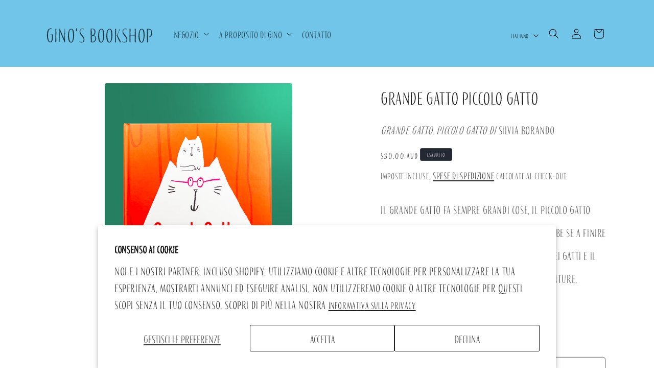

--- FILE ---
content_type: text/css
request_url: https://ginosbookshop.com.au/cdn/shop/t/6/assets/component-pickup-availability.css?v=183744905780507291041712448766
body_size: 3
content:
/** Shopify CDN: Minification failed

Line 12:0 Unexpected "}"
Line 161:2 Expected percentage but found "@media"

**/
pickup-availability {
  display: block;
  font-size: 20px !important;
  margin: 0 0 .6rem;
}
}

pickup-availability[available] {
  min-height: 8rem;
}

.pickup-availability-preview {
  align-items: flex-start;
  display: flex;
  gap: 0.2rem;
  padding: 1rem 2rem 0 0;
}

.pickup-availability-preview .icon {
  flex-shrink: 0;
  height: 1.8rem;
}

.pickup-availability-preview .icon-unavailable {
  height: 1.6rem;
  margin-top: 0.1rem;
}

.pickup-availability-button {
  background-color: transparent;
  color: rgba(var(--color-foreground), 0.75);
  letter-spacing: 0.06rem;
  padding: 0 0 0.2rem;
  text-align: left;
  text-decoration: underline;
}

.pickup-availability-button:hover {
  color: rgb(var(--color-foreground));
}

.pickup-availability-info * {
  margin: 0 0 0.6rem;
}

pickup-availability-drawer {
  background-color: rgb(var(--color-background));
  height: 100%;
  opacity: 0;
  overflow-y: auto;
  padding: 2rem;
  position: fixed;
  top: 0;
  right: 0;
  z-index: 4;
  transition: opacity var(--duration-default) ease, transform var(--duration-default) ease;
  transform: translateX(100%);
  width: 100%;
  border-width: 0 0 0 var(--drawer-border-width);
  border-color: rgba(var(--color-foreground), var(--drawer-border-opacity));
  border-style: solid;
  filter: drop-shadow(
    var(--drawer-shadow-horizontal-offset) var(--drawer-shadow-vertical-offset) var(--drawer-shadow-blur-radius)
      rgba(var(--color-shadow), var(--drawer-shadow-opacity))
  );
}

pickup-availability-drawer[open] {
  transform: translateX(0);
  opacity: 1;
}

@media screen and (min-width: 750px) {
  pickup-availability-drawer {
    transform: translateX(100%);
    width: 37.5rem;
  }

  pickup-availability-drawer[open] {
    opacity: 1;
    transform: translateX(0);
    animation: animateDrawerOpen var(--duration-default) ease;
  }
}

.pickup-availability-header {
  align-items: flex-start;
  display: flex;
  justify-content: space-between;
  margin-bottom: 1.2rem;
}

.pickup-availability-drawer-title {
  margin: 0.5rem 0 0;
}

.pickup-availability-header .icon {
  width: 2rem;
}

.pickup-availability-drawer-button {
  background-color: transparent;
  border: none;
  color: rgb(var(--color-foreground));
  cursor: pointer;
  display: block;
  height: 4.4rem;
  padding: 1.2rem;
  width: 4.4rem;
}

.pickup-availability-drawer-button:hover {
  color: rgba(var(--color-foreground), 0.75);
}

.pickup-availability-variant {
  font-size: 1.3rem;
  line-height: calc(1 + 0.2 / var(--font-body-scale));
  margin: 0 0 1.2rem;
  text-transform: capitalize;
}

.pickup-availability-variant > * + strong {
  margin-left: 1rem;
}

.pickup-availability-list__item {
  border-bottom: 0.1rem solid rgba(var(--color-foreground), 0.08);
  padding: 2rem 0;
}

.pickup-availability-list__item:first-child {
  border-top: 0.1rem solid rgba(var(--color-foreground), 0.08);
}

.pickup-availability-list__item > * {
  margin: 0;
}

.pickup-availability-list__item > * + * {
  margin-top: 1rem;
}

.pickup-availability-address {
  font-style: normal;
  font-size: 1.2rem;
  line-height: calc(1 + 0.5 / var(--font-body-scale));
}

.pickup-availability-address p {
  margin: 0;
}

@keyframes animateDrawerOpen {
  @media screen and (max-width: 749px) {
    0% {
      opacity: 0;
      transform: translateX(100%);
    }

    100% {
      opacity: 1;
      transform: translateX(0);
    }
  }

  @media screen and (min-width: 750px) {
    0% {
      opacity: 0;
      transform: translateX(100%);
    }

    100% {
      opacity: 1;
      transform: translateX(0);
    }
  }
}
